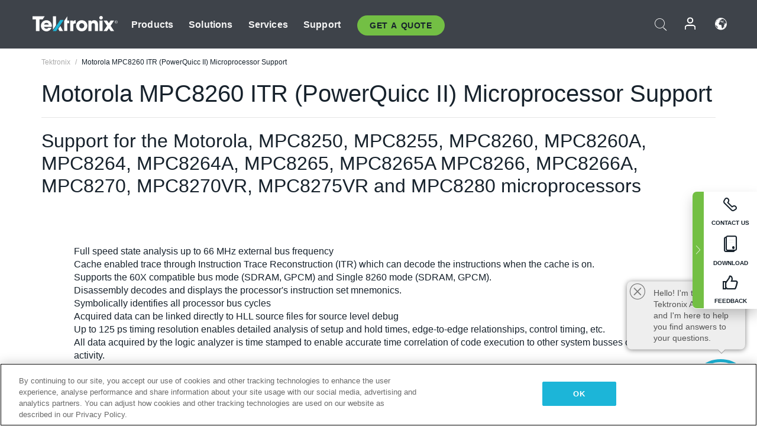

--- FILE ---
content_type: text/plain
request_url: https://c.6sc.co/?m=1
body_size: 3
content:
6suuid=8aaa3717043e1300819b7769c403000085a74500